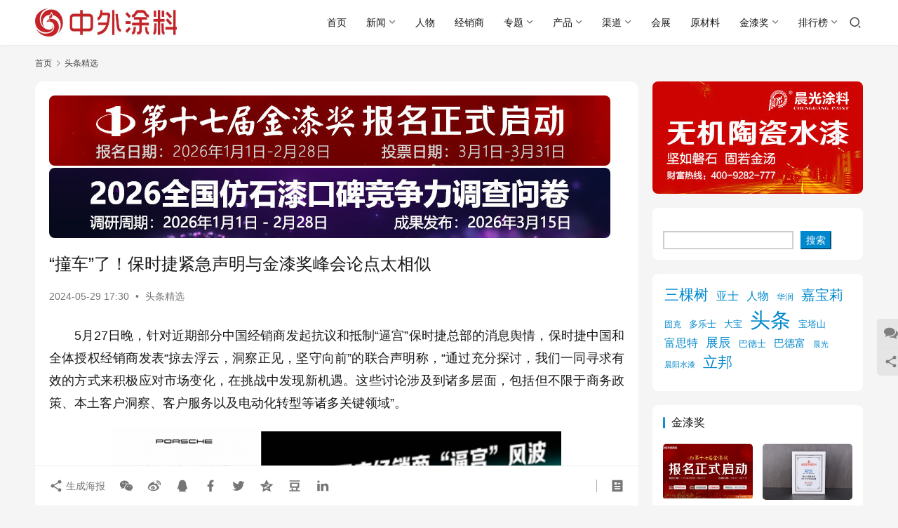

--- FILE ---
content_type: text/html; charset=UTF-8
request_url: https://www.27580.cn/important/123216.html
body_size: 18039
content:
<!DOCTYPE html>
<html lang="zh-Hans">
<head>
    <meta charset="UTF-8">
    <meta http-equiv="X-UA-Compatible" content="IE=edge,chrome=1">
    <meta name="renderer" content="webkit">
    <meta name="viewport" content="width=device-width,initial-scale=1,maximum-scale=5">
    <title>“撞车”了！保时捷紧急声明与金漆奖峰会论点太相似 | 中外涂料网</title>
    <meta name="keywords" content="头条">
<meta name="description" content="5月27日晚，针对近期部分中国经销商发起抗议和抵制“逼宫”保时捷总部的消息舆情，保时捷中国和全体授权经销商发表“掠去浮云，洞察正见，坚守向前”的联合声明称，“通过充分探讨，我们一同寻求有效的方式来积极应对市场变化，在挑战中发现新机遇。这些讨论涉及到诸多层面，包括但不限于商务政策、本土客户洞察、客户服务以及电动化转型等诸…">
<meta property="og:type" content="article">
<meta property="og:url" content="https://www.27580.cn/important/123216.html">
<meta property="og:site_name" content="中外涂料网">
<meta property="og:title" content="“撞车”了！保时捷紧急声明与金漆奖峰会论点太相似">
<meta property="og:image" content="https://www.27580.cn/wp-content/uploads/2024/05/2024052906460429.jpg">
<meta property="og:description" content="5月27日晚，针对近期部分中国经销商发起抗议和抵制“逼宫”保时捷总部的消息舆情，保时捷中国和全体授权经销商发表“掠去浮云，洞察正见，坚守向前”的联合声明称，“通过充分探讨，我们一同寻求有效的方式来积极应对市场变化，在挑战中发现新机遇。这些讨论涉及到诸多层面，包括但不限于商务政策、本土客户洞察、客户服务以及电动化转型等诸…">
<link rel="canonical" href="https://www.27580.cn/important/123216.html">
<meta name="applicable-device" content="pc,mobile">
<meta http-equiv="Cache-Control" content="no-transform">
<link rel="shortcut icon" href="https://www.27580.cn/wp-content/uploads/2021/01/favicon.png">
<style id='wp-img-auto-sizes-contain-inline-css' type='text/css'>
img:is([sizes=auto i],[sizes^="auto," i]){contain-intrinsic-size:3000px 1500px}
/*# sourceURL=wp-img-auto-sizes-contain-inline-css */
</style>
<link rel='stylesheet' id='stylesheet-css' href='//www.27580.cn/wp-content/uploads/wpcom/style.6.21.5.1768378223.css?ver=6.21.5' type='text/css' media='all' />
<link rel='stylesheet' id='material-icons-css' href='https://www.27580.cn/wp-content/themes/justnews/themer/assets/css/material-icons.css?ver=6.21.5' type='text/css' media='all' />
<link rel='stylesheet' id='font-awesome-css' href='https://www.27580.cn/wp-content/themes/justnews/themer/assets/css/font-awesome.css?ver=6.21.5' type='text/css' media='all' />
<style id='wp-block-library-inline-css' type='text/css'>
:root{--wp-block-synced-color:#7a00df;--wp-block-synced-color--rgb:122,0,223;--wp-bound-block-color:var(--wp-block-synced-color);--wp-editor-canvas-background:#ddd;--wp-admin-theme-color:#007cba;--wp-admin-theme-color--rgb:0,124,186;--wp-admin-theme-color-darker-10:#006ba1;--wp-admin-theme-color-darker-10--rgb:0,107,160.5;--wp-admin-theme-color-darker-20:#005a87;--wp-admin-theme-color-darker-20--rgb:0,90,135;--wp-admin-border-width-focus:2px}@media (min-resolution:192dpi){:root{--wp-admin-border-width-focus:1.5px}}.wp-element-button{cursor:pointer}:root .has-very-light-gray-background-color{background-color:#eee}:root .has-very-dark-gray-background-color{background-color:#313131}:root .has-very-light-gray-color{color:#eee}:root .has-very-dark-gray-color{color:#313131}:root .has-vivid-green-cyan-to-vivid-cyan-blue-gradient-background{background:linear-gradient(135deg,#00d084,#0693e3)}:root .has-purple-crush-gradient-background{background:linear-gradient(135deg,#34e2e4,#4721fb 50%,#ab1dfe)}:root .has-hazy-dawn-gradient-background{background:linear-gradient(135deg,#faaca8,#dad0ec)}:root .has-subdued-olive-gradient-background{background:linear-gradient(135deg,#fafae1,#67a671)}:root .has-atomic-cream-gradient-background{background:linear-gradient(135deg,#fdd79a,#004a59)}:root .has-nightshade-gradient-background{background:linear-gradient(135deg,#330968,#31cdcf)}:root .has-midnight-gradient-background{background:linear-gradient(135deg,#020381,#2874fc)}:root{--wp--preset--font-size--normal:16px;--wp--preset--font-size--huge:42px}.has-regular-font-size{font-size:1em}.has-larger-font-size{font-size:2.625em}.has-normal-font-size{font-size:var(--wp--preset--font-size--normal)}.has-huge-font-size{font-size:var(--wp--preset--font-size--huge)}:root .has-text-align-center{text-align:center}:root .has-text-align-left{text-align:left}:root .has-text-align-right{text-align:right}.has-fit-text{white-space:nowrap!important}#end-resizable-editor-section{display:none}.aligncenter{clear:both}.items-justified-left{justify-content:flex-start}.items-justified-center{justify-content:center}.items-justified-right{justify-content:flex-end}.items-justified-space-between{justify-content:space-between}.screen-reader-text{word-wrap:normal!important;border:0;clip-path:inset(50%);height:1px;margin:-1px;overflow:hidden;padding:0;position:absolute;width:1px}.screen-reader-text:focus{background-color:#ddd;clip-path:none;color:#444;display:block;font-size:1em;height:auto;left:5px;line-height:normal;padding:15px 23px 14px;text-decoration:none;top:5px;width:auto;z-index:100000}html :where(.has-border-color){border-style:solid}html :where([style*=border-top-color]){border-top-style:solid}html :where([style*=border-right-color]){border-right-style:solid}html :where([style*=border-bottom-color]){border-bottom-style:solid}html :where([style*=border-left-color]){border-left-style:solid}html :where([style*=border-width]){border-style:solid}html :where([style*=border-top-width]){border-top-style:solid}html :where([style*=border-right-width]){border-right-style:solid}html :where([style*=border-bottom-width]){border-bottom-style:solid}html :where([style*=border-left-width]){border-left-style:solid}html :where(img[class*=wp-image-]){height:auto;max-width:100%}:where(figure){margin:0 0 1em}html :where(.is-position-sticky){--wp-admin--admin-bar--position-offset:var(--wp-admin--admin-bar--height,0px)}@media screen and (max-width:600px){html :where(.is-position-sticky){--wp-admin--admin-bar--position-offset:0px}}

/*# sourceURL=wp-block-library-inline-css */
</style><style id='wp-block-paragraph-inline-css' type='text/css'>
.is-small-text{font-size:.875em}.is-regular-text{font-size:1em}.is-large-text{font-size:2.25em}.is-larger-text{font-size:3em}.has-drop-cap:not(:focus):first-letter{float:left;font-size:8.4em;font-style:normal;font-weight:100;line-height:.68;margin:.05em .1em 0 0;text-transform:uppercase}body.rtl .has-drop-cap:not(:focus):first-letter{float:none;margin-left:.1em}p.has-drop-cap.has-background{overflow:hidden}:root :where(p.has-background){padding:1.25em 2.375em}:where(p.has-text-color:not(.has-link-color)) a{color:inherit}p.has-text-align-left[style*="writing-mode:vertical-lr"],p.has-text-align-right[style*="writing-mode:vertical-rl"]{rotate:180deg}
/*# sourceURL=https://www.27580.cn/wp-content/plugins/gutenberg/build/styles/block-library/paragraph/style.css */
</style>
<style id='wp-block-search-inline-css' type='text/css'>
.wp-block-search__button{margin-left:10px;word-break:normal}.wp-block-search__button.has-icon{line-height:0}.wp-block-search__button svg{fill:currentColor;height:1.25em;min-height:24px;min-width:24px;vertical-align:text-bottom;width:1.25em}:where(.wp-block-search__button){border:1px solid #ccc;padding:6px 10px}.wp-block-search__inside-wrapper{display:flex;flex:auto;flex-wrap:nowrap;max-width:100%}.wp-block-search__label{width:100%}.wp-block-search.wp-block-search__button-only .wp-block-search__button{box-sizing:border-box;display:flex;flex-shrink:0;justify-content:center;margin-left:0;max-width:100%}.wp-block-search.wp-block-search__button-only .wp-block-search__inside-wrapper{min-width:0!important;transition-property:width}.wp-block-search.wp-block-search__button-only .wp-block-search__input{flex-basis:100%;transition-duration:.3s}.wp-block-search.wp-block-search__button-only.wp-block-search__searchfield-hidden,.wp-block-search.wp-block-search__button-only.wp-block-search__searchfield-hidden .wp-block-search__inside-wrapper{overflow:hidden}.wp-block-search.wp-block-search__button-only.wp-block-search__searchfield-hidden .wp-block-search__input{border-left-width:0!important;border-right-width:0!important;flex-basis:0;flex-grow:0;margin:0;min-width:0!important;padding-left:0!important;padding-right:0!important;width:0!important}:where(.wp-block-search__input){appearance:none;border:1px solid #949494;flex-grow:1;font-family:inherit;font-size:inherit;font-style:inherit;font-weight:inherit;letter-spacing:inherit;line-height:inherit;margin-left:0;margin-right:0;min-width:3rem;padding:8px;text-decoration:unset!important;text-transform:inherit}:where(.wp-block-search__button-inside .wp-block-search__inside-wrapper){background-color:#fff;border:1px solid #949494;box-sizing:border-box;padding:4px}:where(.wp-block-search__button-inside .wp-block-search__inside-wrapper) .wp-block-search__input{border:none;border-radius:0;padding:0 4px}:where(.wp-block-search__button-inside .wp-block-search__inside-wrapper) .wp-block-search__input:focus{outline:none}:where(.wp-block-search__button-inside .wp-block-search__inside-wrapper) :where(.wp-block-search__button){padding:4px 8px}.wp-block-search.aligncenter .wp-block-search__inside-wrapper{margin:auto}.wp-block[data-align=right] .wp-block-search.wp-block-search__button-only .wp-block-search__inside-wrapper{float:right}
/*# sourceURL=https://www.27580.cn/wp-content/plugins/gutenberg/build/styles/block-library/search/style.css */
</style>
<style id='wp-block-tag-cloud-inline-css' type='text/css'>
.wp-block-tag-cloud{box-sizing:border-box}.wp-block-tag-cloud.aligncenter{justify-content:center;text-align:center}.wp-block-tag-cloud a{display:inline-block;margin-right:5px}.wp-block-tag-cloud span{display:inline-block;margin-left:5px;text-decoration:none}:root :where(.wp-block-tag-cloud.is-style-outline){display:flex;flex-wrap:wrap;gap:1ch}:root :where(.wp-block-tag-cloud.is-style-outline a){border:1px solid;font-size:unset!important;margin-right:0;padding:1ch 2ch;text-decoration:none!important}
/*# sourceURL=https://www.27580.cn/wp-content/plugins/gutenberg/build/styles/block-library/tag-cloud/style.css */
</style>
<style id='global-styles-inline-css' type='text/css'>
:root{--wp--preset--aspect-ratio--square: 1;--wp--preset--aspect-ratio--4-3: 4/3;--wp--preset--aspect-ratio--3-4: 3/4;--wp--preset--aspect-ratio--3-2: 3/2;--wp--preset--aspect-ratio--2-3: 2/3;--wp--preset--aspect-ratio--16-9: 16/9;--wp--preset--aspect-ratio--9-16: 9/16;--wp--preset--color--black: #000000;--wp--preset--color--cyan-bluish-gray: #abb8c3;--wp--preset--color--white: #ffffff;--wp--preset--color--pale-pink: #f78da7;--wp--preset--color--vivid-red: #cf2e2e;--wp--preset--color--luminous-vivid-orange: #ff6900;--wp--preset--color--luminous-vivid-amber: #fcb900;--wp--preset--color--light-green-cyan: #7bdcb5;--wp--preset--color--vivid-green-cyan: #00d084;--wp--preset--color--pale-cyan-blue: #8ed1fc;--wp--preset--color--vivid-cyan-blue: #0693e3;--wp--preset--color--vivid-purple: #9b51e0;--wp--preset--gradient--vivid-cyan-blue-to-vivid-purple: linear-gradient(135deg,rgb(6,147,227) 0%,rgb(155,81,224) 100%);--wp--preset--gradient--light-green-cyan-to-vivid-green-cyan: linear-gradient(135deg,rgb(122,220,180) 0%,rgb(0,208,130) 100%);--wp--preset--gradient--luminous-vivid-amber-to-luminous-vivid-orange: linear-gradient(135deg,rgb(252,185,0) 0%,rgb(255,105,0) 100%);--wp--preset--gradient--luminous-vivid-orange-to-vivid-red: linear-gradient(135deg,rgb(255,105,0) 0%,rgb(207,46,46) 100%);--wp--preset--gradient--very-light-gray-to-cyan-bluish-gray: linear-gradient(135deg,rgb(238,238,238) 0%,rgb(169,184,195) 100%);--wp--preset--gradient--cool-to-warm-spectrum: linear-gradient(135deg,rgb(74,234,220) 0%,rgb(151,120,209) 20%,rgb(207,42,186) 40%,rgb(238,44,130) 60%,rgb(251,105,98) 80%,rgb(254,248,76) 100%);--wp--preset--gradient--blush-light-purple: linear-gradient(135deg,rgb(255,206,236) 0%,rgb(152,150,240) 100%);--wp--preset--gradient--blush-bordeaux: linear-gradient(135deg,rgb(254,205,165) 0%,rgb(254,45,45) 50%,rgb(107,0,62) 100%);--wp--preset--gradient--luminous-dusk: linear-gradient(135deg,rgb(255,203,112) 0%,rgb(199,81,192) 50%,rgb(65,88,208) 100%);--wp--preset--gradient--pale-ocean: linear-gradient(135deg,rgb(255,245,203) 0%,rgb(182,227,212) 50%,rgb(51,167,181) 100%);--wp--preset--gradient--electric-grass: linear-gradient(135deg,rgb(202,248,128) 0%,rgb(113,206,126) 100%);--wp--preset--gradient--midnight: linear-gradient(135deg,rgb(2,3,129) 0%,rgb(40,116,252) 100%);--wp--preset--font-size--small: 13px;--wp--preset--font-size--medium: 20px;--wp--preset--font-size--large: 36px;--wp--preset--font-size--x-large: 42px;--wp--preset--spacing--20: 0.44rem;--wp--preset--spacing--30: 0.67rem;--wp--preset--spacing--40: 1rem;--wp--preset--spacing--50: 1.5rem;--wp--preset--spacing--60: 2.25rem;--wp--preset--spacing--70: 3.38rem;--wp--preset--spacing--80: 5.06rem;--wp--preset--shadow--natural: 6px 6px 9px rgba(0, 0, 0, 0.2);--wp--preset--shadow--deep: 12px 12px 50px rgba(0, 0, 0, 0.4);--wp--preset--shadow--sharp: 6px 6px 0px rgba(0, 0, 0, 0.2);--wp--preset--shadow--outlined: 6px 6px 0px -3px rgb(255, 255, 255), 6px 6px rgb(0, 0, 0);--wp--preset--shadow--crisp: 6px 6px 0px rgb(0, 0, 0);}:where(.is-layout-flex){gap: 0.5em;}:where(.is-layout-grid){gap: 0.5em;}body .is-layout-flex{display: flex;}.is-layout-flex{flex-wrap: wrap;align-items: center;}.is-layout-flex > :is(*, div){margin: 0;}body .is-layout-grid{display: grid;}.is-layout-grid > :is(*, div){margin: 0;}:where(.wp-block-columns.is-layout-flex){gap: 2em;}:where(.wp-block-columns.is-layout-grid){gap: 2em;}:where(.wp-block-post-template.is-layout-flex){gap: 1.25em;}:where(.wp-block-post-template.is-layout-grid){gap: 1.25em;}.has-black-color{color: var(--wp--preset--color--black) !important;}.has-cyan-bluish-gray-color{color: var(--wp--preset--color--cyan-bluish-gray) !important;}.has-white-color{color: var(--wp--preset--color--white) !important;}.has-pale-pink-color{color: var(--wp--preset--color--pale-pink) !important;}.has-vivid-red-color{color: var(--wp--preset--color--vivid-red) !important;}.has-luminous-vivid-orange-color{color: var(--wp--preset--color--luminous-vivid-orange) !important;}.has-luminous-vivid-amber-color{color: var(--wp--preset--color--luminous-vivid-amber) !important;}.has-light-green-cyan-color{color: var(--wp--preset--color--light-green-cyan) !important;}.has-vivid-green-cyan-color{color: var(--wp--preset--color--vivid-green-cyan) !important;}.has-pale-cyan-blue-color{color: var(--wp--preset--color--pale-cyan-blue) !important;}.has-vivid-cyan-blue-color{color: var(--wp--preset--color--vivid-cyan-blue) !important;}.has-vivid-purple-color{color: var(--wp--preset--color--vivid-purple) !important;}.has-black-background-color{background-color: var(--wp--preset--color--black) !important;}.has-cyan-bluish-gray-background-color{background-color: var(--wp--preset--color--cyan-bluish-gray) !important;}.has-white-background-color{background-color: var(--wp--preset--color--white) !important;}.has-pale-pink-background-color{background-color: var(--wp--preset--color--pale-pink) !important;}.has-vivid-red-background-color{background-color: var(--wp--preset--color--vivid-red) !important;}.has-luminous-vivid-orange-background-color{background-color: var(--wp--preset--color--luminous-vivid-orange) !important;}.has-luminous-vivid-amber-background-color{background-color: var(--wp--preset--color--luminous-vivid-amber) !important;}.has-light-green-cyan-background-color{background-color: var(--wp--preset--color--light-green-cyan) !important;}.has-vivid-green-cyan-background-color{background-color: var(--wp--preset--color--vivid-green-cyan) !important;}.has-pale-cyan-blue-background-color{background-color: var(--wp--preset--color--pale-cyan-blue) !important;}.has-vivid-cyan-blue-background-color{background-color: var(--wp--preset--color--vivid-cyan-blue) !important;}.has-vivid-purple-background-color{background-color: var(--wp--preset--color--vivid-purple) !important;}.has-black-border-color{border-color: var(--wp--preset--color--black) !important;}.has-cyan-bluish-gray-border-color{border-color: var(--wp--preset--color--cyan-bluish-gray) !important;}.has-white-border-color{border-color: var(--wp--preset--color--white) !important;}.has-pale-pink-border-color{border-color: var(--wp--preset--color--pale-pink) !important;}.has-vivid-red-border-color{border-color: var(--wp--preset--color--vivid-red) !important;}.has-luminous-vivid-orange-border-color{border-color: var(--wp--preset--color--luminous-vivid-orange) !important;}.has-luminous-vivid-amber-border-color{border-color: var(--wp--preset--color--luminous-vivid-amber) !important;}.has-light-green-cyan-border-color{border-color: var(--wp--preset--color--light-green-cyan) !important;}.has-vivid-green-cyan-border-color{border-color: var(--wp--preset--color--vivid-green-cyan) !important;}.has-pale-cyan-blue-border-color{border-color: var(--wp--preset--color--pale-cyan-blue) !important;}.has-vivid-cyan-blue-border-color{border-color: var(--wp--preset--color--vivid-cyan-blue) !important;}.has-vivid-purple-border-color{border-color: var(--wp--preset--color--vivid-purple) !important;}.has-vivid-cyan-blue-to-vivid-purple-gradient-background{background: var(--wp--preset--gradient--vivid-cyan-blue-to-vivid-purple) !important;}.has-light-green-cyan-to-vivid-green-cyan-gradient-background{background: var(--wp--preset--gradient--light-green-cyan-to-vivid-green-cyan) !important;}.has-luminous-vivid-amber-to-luminous-vivid-orange-gradient-background{background: var(--wp--preset--gradient--luminous-vivid-amber-to-luminous-vivid-orange) !important;}.has-luminous-vivid-orange-to-vivid-red-gradient-background{background: var(--wp--preset--gradient--luminous-vivid-orange-to-vivid-red) !important;}.has-very-light-gray-to-cyan-bluish-gray-gradient-background{background: var(--wp--preset--gradient--very-light-gray-to-cyan-bluish-gray) !important;}.has-cool-to-warm-spectrum-gradient-background{background: var(--wp--preset--gradient--cool-to-warm-spectrum) !important;}.has-blush-light-purple-gradient-background{background: var(--wp--preset--gradient--blush-light-purple) !important;}.has-blush-bordeaux-gradient-background{background: var(--wp--preset--gradient--blush-bordeaux) !important;}.has-luminous-dusk-gradient-background{background: var(--wp--preset--gradient--luminous-dusk) !important;}.has-pale-ocean-gradient-background{background: var(--wp--preset--gradient--pale-ocean) !important;}.has-electric-grass-gradient-background{background: var(--wp--preset--gradient--electric-grass) !important;}.has-midnight-gradient-background{background: var(--wp--preset--gradient--midnight) !important;}.has-small-font-size{font-size: var(--wp--preset--font-size--small) !important;}.has-medium-font-size{font-size: var(--wp--preset--font-size--medium) !important;}.has-large-font-size{font-size: var(--wp--preset--font-size--large) !important;}.has-x-large-font-size{font-size: var(--wp--preset--font-size--x-large) !important;}
/*# sourceURL=global-styles-inline-css */
</style>

<style id='classic-theme-styles-inline-css' type='text/css'>
.wp-block-button__link{background-color:#32373c;border-radius:9999px;box-shadow:none;color:#fff;font-size:1.125em;padding:calc(.667em + 2px) calc(1.333em + 2px);text-decoration:none}.wp-block-file__button{background:#32373c;color:#fff}.wp-block-accordion-heading{margin:0}.wp-block-accordion-heading__toggle{background-color:inherit!important;color:inherit!important}.wp-block-accordion-heading__toggle:not(:focus-visible){outline:none}.wp-block-accordion-heading__toggle:focus,.wp-block-accordion-heading__toggle:hover{background-color:inherit!important;border:none;box-shadow:none;color:inherit;padding:var(--wp--preset--spacing--20,1em) 0;text-decoration:none}.wp-block-accordion-heading__toggle:focus-visible{outline:auto;outline-offset:0}
/*# sourceURL=https://www.27580.cn/wp-content/plugins/gutenberg/build/styles/block-library/classic.css */
</style>
<script type="text/javascript" src="https://www.27580.cn/wp-includes/js/jquery/jquery.min.js?ver=3.7.1" id="jquery-core-js"></script>
<link rel="icon" href="https://www.27580.cn/wp-content/uploads/2021/01/favicon.png" sizes="32x32" />
<link rel="icon" href="https://www.27580.cn/wp-content/uploads/2021/01/favicon.png" sizes="192x192" />
<link rel="apple-touch-icon" href="https://www.27580.cn/wp-content/uploads/2021/01/favicon.png" />
<meta name="msapplication-TileImage" content="https://www.27580.cn/wp-content/uploads/2021/01/favicon.png" />
    <!--[if lte IE 11]><script src="https://www.27580.cn/wp-content/themes/justnews/js/update.js"></script><![endif]-->
</head>
<body class="wp-singular post-template-default single single-post postid-123216 single-format-standard wp-theme-justnews lang-cn el-boxed header-fixed">
<header class="header">
    <div class="container">
        <div class="navbar-header">
            <button type="button" class="navbar-toggle collapsed" data-toggle="collapse" data-target=".navbar-collapse" aria-label="menu">
                <span class="icon-bar icon-bar-1"></span>
                <span class="icon-bar icon-bar-2"></span>
                <span class="icon-bar icon-bar-3"></span>
            </button>
                        <div class="logo">
                <a href="https://www.27580.cn/" rel="home">
                    <img src="https://www.27580.cn/wp-content/uploads/2022/10/2022101703460966.jpg" alt="中外涂料网">
                </a>
            </div>
        </div>
        <div class="collapse navbar-collapse navbar-right mobile-style-0">
            <nav class="primary-menu"><ul id="menu-%e4%b8%ad%e5%a4%96%e6%b6%82%e6%96%99" class="nav navbar-nav wpcom-adv-menu"><li class="menu-item"><a href="https://www.27580.cn/">首页</a></li>
<li class="menu-item dropdown"><a href="https://www.27580.cn/news" class="dropdown-toggle">新闻</a>
<ul class="dropdown-menu menu-item-wrap">
	<li class="menu-item current-post-ancestor current-post-parent active"><a href="https://www.27580.cn/important">头条精选</a></li>
</ul>
</li>
<li class="menu-item"><a href="https://www.27580.cn/leader">人物</a></li>
<li class="menu-item"><a href="https://www.27580.cn/channel/distributor">经销商</a></li>
<li class="menu-item dropdown"><a href="https://www.27580.cn/topic" class="dropdown-toggle">专题</a>
<ul class="dropdown-menu menu-item-wrap menu-item-col-2">
	<li class="menu-item"><a href="https://www.27580.cn/topic/splanning">特别策划</a></li>
	<li class="menu-item"><a href="https://www.27580.cn/topic/etopics">企业专题</a></li>
</ul>
</li>
<li class="menu-item dropdown"><a href="https://www.27580.cn/product" class="dropdown-toggle">产品</a>
<ul class="dropdown-menu menu-item-wrap menu-item-col-5">
	<li class="menu-item"><a href="https://www.27580.cn/product/interiorwall">内墙涂料</a></li>
	<li class="menu-item"><a href="https://www.27580.cn/product/exteriorwall">外墙涂料</a></li>
	<li class="menu-item"><a href="https://www.27580.cn/product/woodenware">木器涂料</a></li>
	<li class="menu-item"><a href="https://www.27580.cn/product/floor">地坪涂料</a></li>
	<li class="menu-item"><a href="https://www.27580.cn/product/waterproof">防水涂料</a></li>
	<li class="menu-item"><a href="https://www.27580.cn/product/3c">3C涂料</a></li>
	<li class="menu-item"><a href="https://www.27580.cn/product/bridge">桥梁涂料</a></li>
	<li class="menu-item"><a href="https://www.27580.cn/product/storagetank">储罐涂料</a></li>
	<li class="menu-item"><a href="https://www.27580.cn/product/nuclear">核电涂料</a></li>
	<li class="menu-item"><a href="https://www.27580.cn/product/equipment">家电涂料</a></li>
	<li class="menu-item"><a href="https://www.27580.cn/product/car">汽车涂料</a></li>
	<li class="menu-item"><a href="https://www.27580.cn/product/conduit">管道涂料</a></li>
	<li class="menu-item"><a href="https://www.27580.cn/product/ship">船舶涂料</a></li>
	<li class="menu-item"><a href="https://www.27580.cn/product/steel">钢结构涂料</a></li>
	<li class="menu-item"><a href="https://www.27580.cn/product/diatommud">硅藻泥</a></li>
</ul>
</li>
<li class="menu-item dropdown"><a href="https://www.27580.cn/channel" class="dropdown-toggle">渠道</a>
<ul class="dropdown-menu menu-item-wrap menu-item-col-3">
	<li class="menu-item"><a href="https://www.27580.cn/channel/decorate">装饰</a></li>
	<li class="menu-item"><a href="https://www.27580.cn/channel/hfurnishing">家居</a></li>
	<li class="menu-item"><a href="https://www.27580.cn/channel/realestate">房产</a></li>
</ul>
</li>
<li class="menu-item"><a href="https://www.27580.cn/exhibition">会展</a></li>
<li class="menu-item"><a href="https://www.27580.cn/rawmaterial">原材料</a></li>
<li class="menu-item dropdown"><a href="https://www.27580.cn/goldlacquer" class="dropdown-toggle">金漆奖</a>
<ul class="dropdown-menu menu-item-wrap menu-item-col-5">
	<li class="menu-item"><a href="https://www.27580.cn/1601-2">第十六届金漆奖</a></li>
	<li class="menu-item"><a href="https://www.27580.cn/g1501">第十五届金漆奖</a></li>
	<li class="menu-item"><a href="https://www.27580.cn/g14001">第十四届金漆奖</a></li>
	<li class="menu-item"><a href="https://www.27580.cn/g13001-html">第十三届金漆奖</a></li>
	<li class="menu-item"><a href="https://www.27580.cn/g12">第十二届金漆奖</a></li>
</ul>
</li>
<li class="menu-item dropdown"><a href="https://www.27580.cn/topic/ranking" class="dropdown-toggle">排行榜</a>
<ul class="dropdown-menu menu-item-wrap menu-item-col-5">
	<li class="menu-item"><a href="https://www.27580.cn/important/171932.html">2025中国市场100强涂料企业排行榜</a></li>
	<li class="menu-item"><a href="https://www.27580.cn/important/160504.html">2025年世界十大涂料企业排行榜</a></li>
	<li class="menu-item"><a href="https://www.27580.cn/important/146737.html">2025中国仿石漆品牌口碑排行榜</a></li>
	<li class="menu-item"><a href="https://www.27580.cn/important/135860.html">2024中国市场100强涂料企业排行榜</a></li>
	<li class="menu-item"><a href="https://www.27580.cn/important/131089.html">2024年世界十大涂料企业</a></li>
	<li class="menu-item"><a href="https://www.27580.cn/important/123111.html">2024中国涂料经销商500强</a></li>
	<li class="menu-item"><a href="https://www.27580.cn/important/107579.html">2023中国市场100强涂料企业排行榜</a></li>
	<li class="menu-item"><a href="https://www.27580.cn/important/105075.html">2023全球顶级涂料企业排行榜</a></li>
	<li class="menu-item"><a href="https://www.27580.cn/important/100262.html">2023年世界十大涂料企业排行榜</a></li>
	<li class="menu-item"><a href="https://www.27580.cn/important/87333.html">2022中国市场涂料100强</a></li>
	<li class="menu-item"><a href="https://www.27580.cn/important/79253.html">2022年世界十大涂料企业排行榜</a></li>
	<li class="menu-item"><a href="https://www.27580.cn/news/important/54288.html">2021中国100强涂料企业排行榜</a></li>
	<li class="menu-item"><a href="https://www.27580.cn/news/important/47360.html">2021世界十大涂料企业排行榜</a></li>
	<li class="menu-item"><a href="https://www.27580.cn/news/important/49173.html">2021年中国涂料上市公司排行榜</a></li>
</ul>
</li>
</ul></nav>            <div class="navbar-action">
                <div class="navbar-search-icon j-navbar-search"><i class="wpcom-icon wi"><svg aria-hidden="true"><use xlink:href="#wi-search"></use></svg></i></div><form class="navbar-search" action="https://www.27580.cn/" method="get" role="search"><div class="navbar-search-inner"><i class="wpcom-icon wi navbar-search-close"><svg aria-hidden="true"><use xlink:href="#wi-close"></use></svg></i><input type="text" name="s" class="navbar-search-input" autocomplete="off" maxlength="100" placeholder="输入关键词搜索..." value=""><button class="navbar-search-btn" type="submit" aria-label="搜索"><i class="wpcom-icon wi"><svg aria-hidden="true"><use xlink:href="#wi-search"></use></svg></i></button></div></form>            </div>
        </div>
    </div><!-- /.container -->
</header>

<div id="wrap">    <div class="wrap container">
        <ol class="breadcrumb" vocab="https://schema.org/" typeof="BreadcrumbList"><li class="home" property="itemListElement" typeof="ListItem"><a href="https://www.27580.cn" property="item" typeof="WebPage"><span property="name" class="hide">中外涂料网</span>首页</a><meta property="position" content="1"></li><li property="itemListElement" typeof="ListItem"><i class="wpcom-icon wi"><svg aria-hidden="true"><use xlink:href="#wi-arrow-right-3"></use></svg></i><a href="https://www.27580.cn/important" property="item" typeof="WebPage"><span property="name">头条精选</span></a><meta property="position" content="2"></li></ol>        <main class="main">
                            <article id="post-123216" class="post-123216 post type-post status-publish format-standard has-post-thumbnail hentry category-important tag-tt entry">
                    <div class="entry-main">
                                                <div class="wpcom_myimg_wrap __single_0"><a target="_blank" href="https://www.27580.cn/17-3"><img border="0" src="/ad/wdn01065.jpg" alt="金漆奖"></a>
<div style="height: 3px;"></div>
<a target="_blank" href="https://www.27580.cn/fs03"><img border="0" src="/ad/wdn02065.jpg" alt="金漆奖"></a></div>                        <div class="entry-head">
                            <h1 class="entry-title">“撞车”了！保时捷紧急声明与金漆奖峰会论点太相似</h1>
                            <div class="entry-info">
                                                                <time class="entry-date published" datetime="2024-05-29T17:30:27+08:00" pubdate>
                                    2024-05-29 17:30                                </time>
                                <span class="dot">•</span>
                                <a href="https://www.27580.cn/important" rel="category tag">头条精选</a>                                                            </div>
                        </div>
                        
                                                <div class="entry-content text-indent text-justify">
                            <p>5月27日晚，针对近期部分中国经销商发起抗议和抵制“逼宫”保时捷总部的消息舆情，保时捷中国和全体授权经销商发表“掠去浮云，洞察正见，坚守向前”的联合声明称，“通过充分探讨，我们一同寻求有效的方式来积极应对市场变化，在挑战中发现新机遇。这些讨论涉及到诸多层面，包括但不限于商务政策、本土客户洞察、客户服务以及电动化转型等诸多关键领域”。</p>
<p style="text-align: center;"><noscript><img fetchpriority="high" decoding="async" class="alignnone size-full wp-image-123217" src="https://www.27580.cn/wp-content/uploads/2024/05/2024052906460429.jpg" alt="“撞车”了！保时捷紧急声明与金漆奖峰会论点太相似" width="640" height="489" /></noscript><img fetchpriority="high" decoding="async" class="alignnone size-full wp-image-123217 j-lazy" src="https://www.27580.cn/wp-content/uploads/2021/05/111.gif" data-original="https://www.27580.cn/wp-content/uploads/2024/05/2024052906460429.jpg" alt="“撞车”了！保时捷紧急声明与金漆奖峰会论点太相似" width="640" height="489" /></p>
<p>巧合的是，第十五届<span class="wpcom_keyword_link"><a href="https://www.27580.cn/goldlacquer" target="_blank" rel="nofollow" title="金漆奖">金漆奖</a></span>颁奖典礼暨2024中国涂料企业经销商峰会刚刚圆满结束，27日，参会的嘉宾正陆续返程。不仅时间上“撞车”，中外涂料网还注意到，这份声明的主要内容，竟然与金漆奖峰会涂料大商们所聚焦、所传递、所关注的话题和内容，竟然也十分惊人地相似。</p>
<p style="text-align: center;"><noscript><img decoding="async" class="alignnone size-full wp-image-123218" src="https://www.27580.cn/wp-content/uploads/2024/05/2024052906473261.jpg" alt="“撞车”了！保时捷紧急声明与金漆奖峰会论点太相似" width="640" height="427" /></noscript><img decoding="async" class="alignnone size-full wp-image-123218 j-lazy" src="https://www.27580.cn/wp-content/uploads/2021/05/111.gif" data-original="https://www.27580.cn/wp-content/uploads/2024/05/2024052906473261.jpg" alt="“撞车”了！保时捷紧急声明与金漆奖峰会论点太相似" width="640" height="427" /></p>
<p>保时捷中国紧急声明“撞车”了金漆奖峰会哪些嘉宾论点？</p>
<p>&nbsp;</p>
<p style="text-align: center;"><span style="font-size: 18px;"><strong>1</strong></span></p>
<p>保时捷中国称：当前汽车行业正在经历着前所未有的重大变革，保时捷中国与经销商共同面临着若干复杂的问题，机遇与挑战并存。近期外界对我们的合作关系和未来发展表达了关切，我们表示理解并感谢大家的关心。</p>
<p>与汽车一样，涂料同样面临着行业变革和转型挑战。而由头部涂料专业媒体中外涂料网主办的金漆奖，今年对市场一线涂料经销商空前关注。</p>
<p style="text-align: center;"><noscript><img decoding="async" class="size-full wp-image-123219 aligncenter" src="https://www.27580.cn/wp-content/uploads/2024/05/2024052906482238.jpg" alt="“撞车”了！保时捷紧急声明与金漆奖峰会论点太相似" width="640" height="359" /></noscript><img decoding="async" class="size-full wp-image-123219 aligncenter j-lazy" src="https://www.27580.cn/wp-content/uploads/2021/05/111.gif" data-original="https://www.27580.cn/wp-content/uploads/2024/05/2024052906482238.jpg" alt="“撞车”了！保时捷紧急声明与金漆奖峰会论点太相似" width="640" height="359" />第十五届金漆奖杰出涂料经销商共有70位上榜，历届最多。</p>
<p>每年都会同期举行中国涂料企业经销商峰会，邀请专家大咖和涂料大商把脉趋势，分享观点，畅聊经验。第十五届金漆奖也不例外。但与往届不同的是，无论是涂料大商的峰会致辞，主题演讲分享，2023涂料经销商生存状况调查报告发布，以及在此基础上推出的2024中国涂料经销商500强榜单，再到获得第十五届金漆奖杰出涂料经销商名单首创新高，达到70家，中外涂料网敏锐洞察到了涂料市场经销商的变化与革新，积极为涂料经销商想办法，找出路，寻对策，主动发声。</p>
<p>保时捷声明论点与金漆奖峰会涂料大商的观点“撞车”，这表明涂料经销商与汽车经销商面临着几乎相同的问题。</p>
<p style="text-align: center;"><noscript><img decoding="async" class="alignnone size-full wp-image-123220" src="https://www.27580.cn/wp-content/uploads/2024/05/2024052906494533.jpg" alt="“撞车”了！保时捷紧急声明与金漆奖峰会论点太相似" width="640" height="375" /></noscript><img decoding="async" class="alignnone size-full wp-image-123220 j-lazy" src="https://www.27580.cn/wp-content/uploads/2021/05/111.gif" data-original="https://www.27580.cn/wp-content/uploads/2024/05/2024052906494533.jpg" alt="“撞车”了！保时捷紧急声明与金漆奖峰会论点太相似" width="640" height="375" /></p>
<p>亿级涂料大商，浙江省巾帼建功标兵、杰出青年企业家、温州市政协委员、温州瑞丰控股集团总裁周赛珍女士峰会致辞表示，虽然这两年企业所面临的困难是特殊环境下的特定问题，但实际上却有较强的普适性。未来在诸多突发事件的冲击下，当前所面临的问题未必不会重演。对此，我们更应该要弄清楚当前的趋势、形势，找出确定性的问题，预判不确定性的未来，提前做好解决问题的准备，提高我们长久性赢战未来的胜率。</p>
<p><span class="wpcom_keyword_link"><a href="https://www.maydos.cn/" target="_blank" rel="nofollow" title="美涂士">美涂士</a></span>重量级经销商、湖南海谊集团董事长邹今友博士在《需求萎缩市场环境下涂料经销商经营策略的选择》主题分享时指出，当前市场最大特点是需求萎缩。客户装修需求减少，装修预算降低，导致增长困难。涂料市场竞争白热化、白刃化，品牌之间的营销针对性很强，以及价格倒挂，大流通产品经销商售价比出厂价要低。</p>
<p>保时捷因销售不佳，选择向经销商压库。对经销商来说有着巨大的资金压力，导致企业与经销商双方矛盾激化。这对涂料行业而言，困难和压力都是相似的，一方面是需求萎缩，增长乏力，一方面又面临厂家压库和较高的任务目标。</p>
<p>那么，行业的机遇和挑战又在哪里呢？</p>
<p>&nbsp;</p>
<p style="text-align: center;"><span style="font-size: 18px;"><strong>02</strong></span></p>
<p>保时捷中国和全体授权经销商始终保持着长期、互信的常态对话机制。在行业变革和转型期，汽车厂商始终要积极倾听经销商来自一线的声音，厂商与经销商只有更加紧密地合作并彼此支持，才能更好因地制宜地满足中国消费者的需求实现可持续的多赢发展。保时捷在声明中称。</p>
<p>当前，跟汽车一样，涂料市场竞争同样激烈。《2023年中国涂料经销商经营状况调查报告》显示，对于当前经济环境，13%的经销商认为，经营环境较好； 32.5%的经销商认为，经营环境一般。 54.5%的经销商认为，经营环境较差及很差。而涂料经销商的销售目标达成情况也不容乐观，只有30.96%的经销商达成或超额全年销售目标，而69.04%的经销商未完成预定目标，普遍显现一定压力。</p>
<p>在周赛珍女士看来，从经销商角度来看，涂料企业要学会利用供应链优势大幅压低成本，在以低价服务消费者的同时还能保证经销商的利益，让整个服务链实现多赢，才是新方向。当然，厂家有厂家的思考，商家有商家的考量，经销商有经销商的打算。不同的品牌运作模式，不同的创新运营思路，打破市场壁垒，规范涂装标准，优化提升服务。支撑品牌发展的要素，就是持续不断的努力和创新精进，更好地推动行业向前发展。</p>
<p style="text-align: center;"><noscript><img decoding="async" class="alignnone size-full wp-image-123221" src="https://www.27580.cn/wp-content/uploads/2024/05/2024052906512258.jpg" alt="“撞车”了！保时捷紧急声明与金漆奖峰会论点太相似" width="640" height="427" /></noscript><img decoding="async" class="alignnone size-full wp-image-123221 j-lazy" src="https://www.27580.cn/wp-content/uploads/2021/05/111.gif" data-original="https://www.27580.cn/wp-content/uploads/2024/05/2024052906512258.jpg" alt="“撞车”了！保时捷紧急声明与金漆奖峰会论点太相似" width="640" height="427" /></p>
<p>邹今友博士以海谊建材为例，结合自己的实操经验和观察，认为保护经销商的利益，是海谊建材在区域做好做大做强的核心根本。他给涂料经销商的生存策略是：君子得其时则驾，不得其时则蓬累而行。活下去最重要。现金流最重要。守正创新：守住核心业务，审慎转型。小众市场深耕：数一数二（艺术漆、仿石漆）。</p>
<p>金漆奖峰会现场一位获奖的涂料经销商说，他能在陕西把涂料生意做好，涂料厂家的支持必不可少。厂商关系至关重要。既要厂家支持，也要经销商自己加油努力，上下一心，多想办法，互相支持扶持，互相赋能，携手奋进才有美好未来。</p>
<p>&nbsp;</p>
<p style="text-align: center;"><span style="font-size: 18px;"><strong>03</strong></span></p>
<p>“通过充分探讨，我们一同寻求有效的方式来积极应对市场变化，在挑战中发现新机遇。这些讨论涉及到诸多层面,包括但不限于商务政策、本土客户洞察、客户服务以及电动化转型等诸多关键领域。”保时捷中国在声明中称。</p>
<p>涂料经销商和汽车经销商在行业变革、满足消费者需求、商务政策和客户服务等方面面临着相似的问题。合理的商务政策对于经销商的运营和发展至关重要，它涉及到产品定价、促销政策、库存管理等方面。经销商们希望厂商能够制定公平、合理的商务政策，以支持他们的业务发展。当前，厂商与经销商紧密合作显得尤为重要。</p>
<p style="text-align: center;"><noscript><img decoding="async" class="alignnone size-full wp-image-123222" src="https://www.27580.cn/wp-content/uploads/2024/05/2024052906533265.jpg" alt="“撞车”了！保时捷紧急声明与金漆奖峰会论点太相似" width="640" height="427" /></noscript><img decoding="async" class="alignnone size-full wp-image-123222 j-lazy" src="https://www.27580.cn/wp-content/uploads/2021/05/111.gif" data-original="https://www.27580.cn/wp-content/uploads/2024/05/2024052906533265.jpg" alt="“撞车”了！保时捷紧急声明与金漆奖峰会论点太相似" width="640" height="427" /></p>
<p>中外涂料网创始人李甫年发布的《2023年中国涂料经销商经营状况调查报告》显示，品牌与经销商当前合作呈现多种模式。联销一体化模式：厂家掌握主动权，让利的同时，对经销商严格控制。协同营销模式：协同建设，资源共享，协同作战，快速开拓市场；伙伴式营销模式：经营平台前移，市场资源前置，形成战略合作伙伴，建立快速反应，迅速决策的市场营销模式；配送式营销模式：渠道通路整合，将经销商变为配送商，提高产品配送速度，提高双方盈利能力。打造区域大客户是涂料品牌商与经销商的合作趋势，从交易型关系向伙伴型关系转变，是涂料经销商不懈努力的终极目标。</p>
<p>不想干的，有1000个理由；想干的，有10000种办法！周赛珍女士说，我们就是想干的那一批人，并为之付出了无数的心血。想要干好，就要多找办法。</p>
<p>今年的金漆奖峰会聚焦高质量发展和新质生产力，对涂料经销商而言，新市场周期，传统的获客渠道、营销模式正在被打破，如何寻找新机会，如何逆势而上，新产品、新理念、新模式、新技术、新渠道，以及新型的厂商关系，都是应对未来发展的新变化。</p>
                                                        <div class="entry-copyright"><p>文章来源：中外涂料网</p>
<p>责任编辑：雷达</p>
<p>特别声明：文章版权归原作者所有。本文转载仅出于传播信息需要，并不意味着代表本平台观点或证实其内容的真实性；文中图片仅供个人学习之用，著作权归图片权利人所有。任何组织和个人从本平台转载使用或用于任何商业用途，须保留本平台注明的“来源”，并自负版权等法律责任；作者如果不希望文章或图片被转载，请与我们接洽，我们会第一时间进行处理。</p></div>                        </div>

                        <div class="entry-tag"><a href="https://www.27580.cn/tag/tt" rel="tag">头条</a></div>
                        <div class="entry-action">
                            
                                                    </div>

                        <div class="entry-bar">
                            <div class="entry-bar-inner">
                                                                <div class="entry-bar-info entry-bar-info2">
                                    <div class="info-item meta">
                                                                                                                                                            </div>
                                    <div class="info-item share">
                                                                                    <a class="meta-item mobile j-mobile-share" href="javascript:;" data-id="123216" data-qrcode="https://www.27580.cn/important/123216.html">
                                                <i class="wpcom-icon wi"><svg aria-hidden="true"><use xlink:href="#wi-share"></use></svg></i> 生成海报                                            </a>
                                                                                    <a class="meta-item wechat" data-share="wechat" target="_blank" rel="nofollow noopener noreferrer" href="#">
                                                <i class="wpcom-icon wi"><svg aria-hidden="true"><use xlink:href="#wi-wechat"></use></svg></i>                                            </a>
                                                                                    <a class="meta-item weibo" data-share="weibo" target="_blank" rel="nofollow noopener noreferrer" href="#">
                                                <i class="wpcom-icon wi"><svg aria-hidden="true"><use xlink:href="#wi-weibo"></use></svg></i>                                            </a>
                                                                                    <a class="meta-item qq" data-share="qq" target="_blank" rel="nofollow noopener noreferrer" href="#">
                                                <i class="wpcom-icon wi"><svg aria-hidden="true"><use xlink:href="#wi-qq"></use></svg></i>                                            </a>
                                                                                    <a class="meta-item facebook" data-share="facebook" target="_blank" rel="nofollow noopener noreferrer" href="#">
                                                <i class="wpcom-icon wi"><svg aria-hidden="true"><use xlink:href="#wi-facebook"></use></svg></i>                                            </a>
                                                                                    <a class="meta-item twitter" data-share="twitter" target="_blank" rel="nofollow noopener noreferrer" href="#">
                                                <i class="wpcom-icon wi"><svg aria-hidden="true"><use xlink:href="#wi-twitter"></use></svg></i>                                            </a>
                                                                                    <a class="meta-item qzone" data-share="qzone" target="_blank" rel="nofollow noopener noreferrer" href="#">
                                                <i class="wpcom-icon wi"><svg aria-hidden="true"><use xlink:href="#wi-qzone"></use></svg></i>                                            </a>
                                                                                    <a class="meta-item douban" data-share="douban" target="_blank" rel="nofollow noopener noreferrer" href="#">
                                                <i class="wpcom-icon wi"><svg aria-hidden="true"><use xlink:href="#wi-douban"></use></svg></i>                                            </a>
                                                                                    <a class="meta-item linkedin" data-share="linkedin" target="_blank" rel="nofollow noopener noreferrer" href="#">
                                                <i class="wpcom-icon wi"><svg aria-hidden="true"><use xlink:href="#wi-linkedin"></use></svg></i>                                            </a>
                                                                            </div>
                                    <div class="info-item act">
                                        <a href="javascript:;" id="j-reading"><i class="wpcom-icon wi"><svg aria-hidden="true"><use xlink:href="#wi-article"></use></svg></i></a>
                                    </div>
                                </div>
                            </div>
                        </div>
                    </div>
                                            <div class="entry-page">
                    <div class="entry-page-prev j-lazy" style="background-image: url('https://www.27580.cn/wp-content/uploads/2021/05/111.gif');" data-original="https://www.27580.cn/wp-content/uploads/2024/05/2024052909271259-480x300.jpg">
                <a href="https://www.27580.cn/news/123256.html" title="蝉联“涂料奥斯卡”金漆奖，固克绿色修缮荣誉再加冕！" rel="prev">
                    <span>蝉联“涂料奥斯卡”金漆奖，固克绿色修缮荣誉再加冕！</span>
                </a>
                <div class="entry-page-info">
                    <span class="pull-left"><i class="wpcom-icon wi"><svg aria-hidden="true"><use xlink:href="#wi-arrow-left-double"></use></svg></i> 上一篇</span>
                    <span class="pull-right">2024-05-29 17:30</span>
                </div>
            </div>
                            <div class="entry-page-next j-lazy" style="background-image: url('https://www.27580.cn/wp-content/uploads/2021/05/111.gif');" data-original="https://www.27580.cn/wp-content/uploads/2024/05/2024052909090522-480x300.jpg">
                <a href="https://www.27580.cn/important/123254.html" title="砸3亿元！涂料龙头年产5万吨涂料项目封顶" rel="next">
                    <span>砸3亿元！涂料龙头年产5万吨涂料项目封顶</span>
                </a>
                <div class="entry-page-info">
                    <span class="pull-right">下一篇 <i class="wpcom-icon wi"><svg aria-hidden="true"><use xlink:href="#wi-arrow-right-double"></use></svg></i></span>
                    <span class="pull-left">2024-05-29 17:30</span>
                </div>
            </div>
            </div>
                                                                <div class="entry-related-posts">
                            <h3 class="entry-related-title">相关推荐</h3><ul class="entry-related cols-3 post-loop post-loop-default"><li class="item">
        <div class="item-img">
        <a class="item-img-inner" href="https://www.27580.cn/important/179069.html" title="“睿智”更名！这家粉末涂料龙头究竟在谋划什么？" target="_blank" rel="bookmark">
            <img width="480" height="300" src="https://www.27580.cn/wp-content/uploads/2021/05/111.gif" class="attachment-default size-default wp-post-image j-lazy" alt="“睿智”更名！这家粉末涂料龙头究竟在谋划什么？" decoding="async" data-original="https://www.27580.cn/wp-content/uploads/2026/01/2026011609083199-480x300.jpg" />        </a>
                <a class="item-category" href="https://www.27580.cn/important" target="_blank">头条精选</a>
            </div>
        <div class="item-content">
                <h3 class="item-title">
            <a href="https://www.27580.cn/important/179069.html" target="_blank" rel="bookmark">
                                 “睿智”更名！这家粉末涂料龙头究竟在谋划什么？            </a>
        </h3>
        <div class="item-excerpt">
            <p>近日，一则《公司名称变更通知》在涂料行业掀起波澜——深耕粉末涂料二十年的广东睿智环保科技股份有限公司，正式更名为广东睿智高新科技股份有限公司。 名称中“环保科技”变为“高新科技”，…</p>
        </div>
        <div class="item-meta">
                                    <span class="item-meta-li date">2026-01-16</span>
            <div class="item-meta-right">
                            </div>
        </div>
    </div>
</li>
<li class="item">
        <div class="item-img">
        <a class="item-img-inner" href="https://www.27580.cn/important/179080.html" title="强强联手！巴德富×清华破水泥基防水“开盲盒”魔咒：性能更稳，房子更牢了" target="_blank" rel="bookmark">
            <img width="480" height="300" src="https://www.27580.cn/wp-content/uploads/2021/05/111.gif" class="attachment-default size-default wp-post-image j-lazy" alt="强强联手！巴德富×清华破水泥基防水“开盲盒”魔咒：性能更稳，房子更牢了" decoding="async" data-original="https://www.27580.cn/wp-content/uploads/2026/01/2026011609231814-480x300.jpg" />        </a>
                <a class="item-category" href="https://www.27580.cn/important" target="_blank">头条精选</a>
            </div>
        <div class="item-content">
                <h3 class="item-title">
            <a href="https://www.27580.cn/important/179080.html" target="_blank" rel="bookmark">
                                 强强联手！巴德富×清华破水泥基防水“开盲盒”魔咒：性能更稳，房子更牢了            </a>
        </h3>
        <div class="item-excerpt">
            <p>当下的涂料、防水行业内卷严重，低价格竞争绝非长久之计，破局的关键在于技术创新与价值塑造，尤其是上游关键原材料的技术创新，足以引领下游行业升级的那种。 2026年1月13日，巴德富与…</p>
        </div>
        <div class="item-meta">
                                    <span class="item-meta-li date">2026-01-16</span>
            <div class="item-meta-right">
                            </div>
        </div>
    </div>
</li>
<li class="item">
        <div class="item-img">
        <a class="item-img-inner" href="https://www.27580.cn/important/179088.html" title="双重认可！房小宝当选中国建筑材料流通协会理事、涂料防水经销商专委会执行委员" target="_blank" rel="bookmark">
            <img width="480" height="300" src="https://www.27580.cn/wp-content/uploads/2021/05/111.gif" class="attachment-default size-default wp-post-image j-lazy" alt="双重认可！房小宝当选中国建筑材料流通协会理事、涂料防水经销商专委会执行委员" decoding="async" data-original="https://www.27580.cn/wp-content/uploads/2026/01/2026011609275454-480x300.jpg" />        </a>
                <a class="item-category" href="https://www.27580.cn/important" target="_blank">头条精选</a>
            </div>
        <div class="item-content">
                <h3 class="item-title">
            <a href="https://www.27580.cn/important/179088.html" target="_blank" rel="bookmark">
                                 双重认可！房小宝当选中国建筑材料流通协会理事、涂料防水经销商专委会执行委员            </a>
        </h3>
        <div class="item-excerpt">
            <p>2025年12月10日，中国建筑材料流通协会在广东佛山成功举办第34届全国建材与家居行业年会及七届四次理事会扩大会议。会上，“中国建筑材料流通协会涂料防水经销商专业委员会”（以下简…</p>
        </div>
        <div class="item-meta">
                                    <span class="item-meta-li date">2026-01-16</span>
            <div class="item-meta-right">
                            </div>
        </div>
    </div>
</li>
<li class="item">
        <div class="item-img">
        <a class="item-img-inner" href="https://www.27580.cn/important/179084.html" title="央企巨头北新建材开年三重喜：防水扩容、开门红、三足鼎立已成型！" target="_blank" rel="bookmark">
            <img width="480" height="300" src="https://www.27580.cn/wp-content/uploads/2021/05/111.gif" class="attachment-default size-default wp-post-image j-lazy" alt="央企巨头北新建材开年三重喜：防水扩容、开门红、三足鼎立已成型！" decoding="async" data-original="https://www.27580.cn/wp-content/uploads/2026/01/2026011609260795-480x300.jpg" />        </a>
                <a class="item-category" href="https://www.27580.cn/important" target="_blank">头条精选</a>
            </div>
        <div class="item-content">
                <h3 class="item-title">
            <a href="https://www.27580.cn/important/179084.html" target="_blank" rel="bookmark">
                                 央企巨头北新建材开年三重喜：防水扩容、开门红、三足鼎立已成型！            </a>
        </h3>
        <div class="item-excerpt">
            <p>2026年开年，北新建材以“开局即冲刺”的姿态，两翼纷纷实现 “开门红”。这不仅是新年开门红，也是“一体两翼”向“三足鼎立”进阶的开门红。 近日，在北新涂料2025年度述职工作会议…</p>
        </div>
        <div class="item-meta">
                                    <span class="item-meta-li date">2026-01-16</span>
            <div class="item-meta-right">
                            </div>
        </div>
    </div>
</li>
<li class="item item3">
    <div class="item-content">
                <h3 class="item-title">
            <a href="https://www.27580.cn/leader/179051.html" target="_blank" rel="bookmark">
                                 从华为总部到白云机场，为何顶尖客户都选他？——访大正彩翼董事长雷洪正            </a>
        </h3>
        <a class="item-images" href="https://www.27580.cn/leader/179051.html" title="从华为总部到白云机场，为何顶尖客户都选他？——访大正彩翼董事长雷洪正" target="_blank">
            <span><i class="item-images-el j-lazy" style="background-image: url('https://www.27580.cn/wp-content/uploads/2021/05/111.gif');" data-original="https://www.27580.cn/wp-content/uploads/2026/01/2026011603552731.jpg"></i></span><span><i class="item-images-el j-lazy" style="background-image: url('https://www.27580.cn/wp-content/uploads/2021/05/111.gif');" data-original="https://www.27580.cn/wp-content/uploads/2026/01/2026011603553917.jpg"></i></span><span><i class="item-images-el j-lazy" style="background-image: url('https://www.27580.cn/wp-content/uploads/2021/05/111.gif');" data-original="https://www.27580.cn/wp-content/uploads/2026/01/2026011603554912.jpg"></i></span><span><i class="item-images-el j-lazy" style="background-image: url('https://www.27580.cn/wp-content/uploads/2021/05/111.gif');" data-original="https://www.27580.cn/wp-content/uploads/2026/01/2026011603555829.jpg"></i></span>        </a>
        <div class="item-excerpt">
            <p>一面墙，从来不只是墙面。它是情绪的寄托，是艺术的延伸，更是商业空间中那抹无声却有力的竞争力。 2026年1月15日，在大正彩翼顺德总部的艺术展厅内，中外涂料网专访了大正彩翼董事长雷…</p>
        </div>
        <div class="item-meta">
                        <span class="item-meta-li date">2026-01-16</span>
                            <span class="item-meta-li dot">•</span>
                <a class="item-meta-li" href="https://www.27580.cn/leader" target="_blank">人物</a>
                        <div class="item-meta-right">
                            </div>
        </div>
    </div>
</li>
</ul>                        </div>
                                    </article>
                    </main>
            <aside class="sidebar">
        <div class="widget widget_image_myimg">                <a href="http://www.cgpaint.com.cn" target="_blank" rel="nofollow">
                    <img class="j-lazy" src="https://www.27580.cn/wp-content/uploads/2021/05/111.gif" data-original="https://www.27580.cn/ad/wc01003.jpg" alt="晨光涂料">                </a>
            </div><div class="widget widget_block widget_search"><form role="search" method="get" action="https://www.27580.cn/" class="wp-block-search__button-inside wp-block-search__text-button wp-block-search"    ><label class="wp-block-search__label screen-reader-text" for="wp-block-search__input-1" >搜索</label><div class="wp-block-search__inside-wrapper" ><input class="wp-block-search__input" id="wp-block-search__input-1" placeholder="" value="" type="search" name="s" required /><button aria-label="搜索" class="wp-block-search__button wp-element-button" type="submit" >搜索</button></div></form></div><div class="widget widget_block widget_tag_cloud"><p class="wp-block-tag-cloud"><a href="https://www.27580.cn/tag/sks" class="tag-cloud-link tag-link-55 tag-link-position-1" style="font-size: 16.088888888889pt;" aria-label="三棵树 (1,048 项)">三棵树</a>
<a href="https://www.27580.cn/tag/ys" class="tag-cloud-link tag-link-57 tag-link-position-2" style="font-size: 12.277777777778pt;" aria-label="亚士 (335 项)">亚士</a>
<a href="https://www.27580.cn/tag/rw" class="tag-cloud-link tag-link-74 tag-link-position-3" style="font-size: 11.811111111111pt;" aria-label="人物 (293 项)">人物</a>
<a href="https://www.27580.cn/tag/hr" class="tag-cloud-link tag-link-59 tag-link-position-4" style="font-size: 8.7777777777778pt;" aria-label="华润 (118 项)">华润</a>
<a href="https://www.27580.cn/tag/jbl" class="tag-cloud-link tag-link-61 tag-link-position-5" style="font-size: 14.766666666667pt;" aria-label="嘉宝莉 (708 项)">嘉宝莉</a>
<a href="https://www.27580.cn/tag/gk" class="tag-cloud-link tag-link-65 tag-link-position-6" style="font-size: 8.9333333333333pt;" aria-label="固克 (126 项)">固克</a>
<a href="https://www.27580.cn/tag/dls" class="tag-cloud-link tag-link-60 tag-link-position-7" style="font-size: 9.8666666666667pt;" aria-label="多乐士 (164 项)">多乐士</a>
<a href="https://www.27580.cn/tag/db" class="tag-cloud-link tag-link-67 tag-link-position-8" style="font-size: 10.1pt;" aria-label="大宝 (177 项)">大宝</a>
<a href="https://www.27580.cn/tag/tt" class="tag-cloud-link tag-link-73 tag-link-position-9" style="font-size: 22pt;" aria-label="头条 (5,968 项)">头条</a>
<a href="https://www.27580.cn/tag/bts" class="tag-cloud-link tag-link-58 tag-link-position-10" style="font-size: 9.7111111111111pt;" aria-label="宝塔山 (158 项)">宝塔山</a>
<a href="https://www.27580.cn/tag/fst" class="tag-cloud-link tag-link-66 tag-link-position-11" style="font-size: 11.888888888889pt;" aria-label="富思特 (298 项)">富思特</a>
<a href="https://www.27580.cn/tag/zc" class="tag-cloud-link tag-link-62 tag-link-position-12" style="font-size: 13.522222222222pt;" aria-label="展辰 (490 项)">展辰</a>
<a href="https://www.27580.cn/tag/bds" class="tag-cloud-link tag-link-63 tag-link-position-13" style="font-size: 10.022222222222pt;" aria-label="巴德士 (173 项)">巴德士</a>
<a href="https://www.27580.cn/tag/bdf" class="tag-cloud-link tag-link-70 tag-link-position-14" style="font-size: 11.422222222222pt;" aria-label="巴德富 (265 项)">巴德富</a>
<a href="https://www.27580.cn/tag/cg" class="tag-cloud-link tag-link-68 tag-link-position-15" style="font-size: 8.5444444444444pt;" aria-label="晨光 (112 项)">晨光</a>
<a href="https://www.27580.cn/tag/cysq" class="tag-cloud-link tag-link-71 tag-link-position-16" style="font-size: 8pt;" aria-label="晨阳水漆 (94 项)">晨阳水漆</a>
<a href="https://www.27580.cn/tag/lb" class="tag-cloud-link tag-link-56 tag-link-position-17" style="font-size: 15.777777777778pt;" aria-label="立邦 (961 项)">立邦</a></p></div><div class="widget widget_lastest_products"><h3 class="widget-title"><span>金漆奖</span></h3>            <ul class="p-list">
                                    <li class="col-xs-24 col-md-12 p-item">
                        <div class="p-item-wrap">
                            <a class="thumb" href="https://www.27580.cn/important/177302.html">
                                <img width="480" height="300" src="https://www.27580.cn/wp-content/uploads/2021/05/111.gif" class="attachment-default size-default wp-post-image j-lazy" alt="荣耀席位，虚位以待！第十七届金漆奖报名正式启动，共启行业新篇" decoding="async" data-original="https://www.27580.cn/wp-content/uploads/2025/12/2025123100315343-480x300.jpg" />                            </a>
                            <h4 class="title">
                                <a href="https://www.27580.cn/important/177302.html" title="荣耀席位，虚位以待！第十七届金漆奖报名正式启动，共启行业新篇">
                                    荣耀席位，虚位以待！第十七届金漆奖报名正式启动，共启行业新篇                                </a>
                            </h4>
                        </div>
                    </li>
                                    <li class="col-xs-24 col-md-12 p-item">
                        <div class="p-item-wrap">
                            <a class="thumb" href="https://www.27580.cn/important/155557.html">
                                <img width="480" height="300" src="https://www.27580.cn/wp-content/uploads/2021/05/111.gif" class="attachment-default size-default wp-post-image j-lazy" alt="实力霸榜！宣伟蝉联金漆奖&quot;杰出工业涂料品牌&quot;大奖" decoding="async" data-original="https://www.27580.cn/wp-content/uploads/2025/06/2025061106534581-480x300.jpg" />                            </a>
                            <h4 class="title">
                                <a href="https://www.27580.cn/important/155557.html" title="实力霸榜！宣伟蝉联金漆奖&#8221;杰出工业涂料品牌&#8221;大奖">
                                    实力霸榜！宣伟蝉联金漆奖&#8221;杰出工业涂料品牌&#8221;大奖                                </a>
                            </h4>
                        </div>
                    </li>
                                    <li class="col-xs-24 col-md-12 p-item">
                        <div class="p-item-wrap">
                            <a class="thumb" href="https://www.27580.cn/important/155554.html">
                                <img width="480" height="300" src="https://www.27580.cn/wp-content/uploads/2021/05/111.gif" class="attachment-default size-default wp-post-image j-lazy" alt="王者归来！华润涂料再夺金漆奖&quot;杰出家具涂料品牌&quot;殊荣" decoding="async" data-original="https://www.27580.cn/wp-content/uploads/2025/06/2025061106463541-480x300.jpg" />                            </a>
                            <h4 class="title">
                                <a href="https://www.27580.cn/important/155554.html" title="王者归来！华润涂料再夺金漆奖&#8221;杰出家具涂料品牌&#8221;殊荣">
                                    王者归来！华润涂料再夺金漆奖&#8221;杰出家具涂料品牌&#8221;殊荣                                </a>
                            </h4>
                        </div>
                    </li>
                                    <li class="col-xs-24 col-md-12 p-item">
                        <div class="p-item-wrap">
                            <a class="thumb" href="https://www.27580.cn/news/155369.html">
                                <img width="480" height="300" src="https://www.27580.cn/wp-content/uploads/2021/05/111.gif" class="attachment-default size-default wp-post-image j-lazy" alt="邦弗特荣获金漆奖“杰出家具涂料品牌”！" decoding="async" data-original="https://www.27580.cn/wp-content/uploads/2025/06/2025061006300548-480x300.jpg" />                            </a>
                            <h4 class="title">
                                <a href="https://www.27580.cn/news/155369.html" title="邦弗特荣获金漆奖“杰出家具涂料品牌”！">
                                    邦弗特荣获金漆奖“杰出家具涂料品牌”！                                </a>
                            </h4>
                        </div>
                    </li>
                                    <li class="col-xs-24 col-md-12 p-item">
                        <div class="p-item-wrap">
                            <a class="thumb" href="https://www.27580.cn/news/155156.html">
                                <img width="480" height="300" src="https://www.27580.cn/wp-content/uploads/2021/05/111.gif" class="attachment-default size-default wp-post-image j-lazy" alt="江门制漆荣获第十六届金漆奖" decoding="async" data-original="https://www.27580.cn/wp-content/uploads/2025/06/2025060909020031-480x300.jpg" />                            </a>
                            <h4 class="title">
                                <a href="https://www.27580.cn/news/155156.html" title="江门制漆荣获第十六届金漆奖">
                                    江门制漆荣获第十六届金漆奖                                </a>
                            </h4>
                        </div>
                    </li>
                                    <li class="col-xs-24 col-md-12 p-item">
                        <div class="p-item-wrap">
                            <a class="thumb" href="https://www.27580.cn/news/155122.html">
                                <img width="480" height="300" src="https://www.27580.cn/wp-content/uploads/2021/05/111.gif" class="attachment-default size-default wp-post-image j-lazy" alt="匠心筑渝，金漆奖加冕雷克瑟思重庆运营团队" decoding="async" data-original="https://www.27580.cn/wp-content/uploads/2025/06/2025060907554365-480x300.jpg" />                            </a>
                            <h4 class="title">
                                <a href="https://www.27580.cn/news/155122.html" title="匠心筑渝，金漆奖加冕雷克瑟思重庆运营团队">
                                    匠心筑渝，金漆奖加冕雷克瑟思重庆运营团队                                </a>
                            </h4>
                        </div>
                    </li>
                            </ul>
        </div><div class="widget widget_post_thumb"><h3 class="widget-title"><span>头条精选</span></h3>            <ul>
                                    <li class="item">
                                                    <div class="item-img">
                                <a class="item-img-inner" href="https://www.27580.cn/important/179112.html" title="拒绝内卷！晨光靠8H陶瓷水漆打破国际垄断，成厨电终生免拆洗的核心技术">
                                    <img width="480" height="300" src="https://www.27580.cn/wp-content/uploads/2021/05/111.gif" class="attachment-default size-default wp-post-image j-lazy" alt="拒绝内卷！晨光靠8H陶瓷水漆打破国际垄断，成厨电终生免拆洗的核心技术" decoding="async" data-original="https://www.27580.cn/wp-content/uploads/2026/01/2026011706270068-480x300.png" />                                </a>
                            </div>
                                                <div class="item-content">
                            <p class="item-title"><a href="https://www.27580.cn/important/179112.html" title="拒绝内卷！晨光靠8H陶瓷水漆打破国际垄断，成厨电终生免拆洗的核心技术">拒绝内卷！晨光靠8H陶瓷水漆打破国际垄断，成厨电终生免拆洗的核心技术</a></p>
                            <p class="item-date">2026-01-17</p>
                        </div>
                    </li>
                                    <li class="item">
                                                    <div class="item-img">
                                <a class="item-img-inner" href="https://www.27580.cn/news/179123.html" title="一亿房产被封、一半产能停产、四年亏损近8亿，老牌上市公司屋漏偏逢连阴雨">
                                    <img width="480" height="300" src="https://www.27580.cn/wp-content/uploads/2021/05/111.gif" class="attachment-default size-default wp-post-image j-lazy" alt="一亿房产被封、一半产能停产、四年亏损近8亿，老牌上市公司屋漏偏逢连阴雨" decoding="async" data-original="https://www.27580.cn/wp-content/uploads/2026/01/2026011706424927-480x300.png" />                                </a>
                            </div>
                                                <div class="item-content">
                            <p class="item-title"><a href="https://www.27580.cn/news/179123.html" title="一亿房产被封、一半产能停产、四年亏损近8亿，老牌上市公司屋漏偏逢连阴雨">一亿房产被封、一半产能停产、四年亏损近8亿，老牌上市公司屋漏偏逢连阴雨</a></p>
                            <p class="item-date">2026-01-17</p>
                        </div>
                    </li>
                                    <li class="item">
                                                    <div class="item-img">
                                <a class="item-img-inner" href="https://www.27580.cn/leader/179051.html" title="从华为总部到白云机场，为何顶尖客户都选他？——访大正彩翼董事长雷洪正">
                                    <img width="480" height="300" src="https://www.27580.cn/wp-content/uploads/2021/05/111.gif" class="attachment-default size-default wp-post-image j-lazy" alt="从华为总部到白云机场，为何顶尖客户都选他？——访大正彩翼董事长雷洪正" decoding="async" data-original="https://www.27580.cn/wp-content/uploads/2026/01/2026011605311128-480x300.jpg" />                                </a>
                            </div>
                                                <div class="item-content">
                            <p class="item-title"><a href="https://www.27580.cn/leader/179051.html" title="从华为总部到白云机场，为何顶尖客户都选他？——访大正彩翼董事长雷洪正">从华为总部到白云机场，为何顶尖客户都选他？——访大正彩翼董事长雷洪正</a></p>
                            <p class="item-date">2026-01-16</p>
                        </div>
                    </li>
                                    <li class="item">
                                                    <div class="item-img">
                                <a class="item-img-inner" href="https://www.27580.cn/important/179071.html" title="IMCD印尼落子：涂料+建筑实验室合一，瞄准东南亚市场">
                                    <img width="480" height="300" src="https://www.27580.cn/wp-content/uploads/2021/05/111.gif" class="attachment-default size-default wp-post-image j-lazy" alt="IMCD印尼落子：涂料+建筑实验室合一，瞄准东南亚市场" decoding="async" data-original="https://www.27580.cn/wp-content/uploads/2026/01/2026011609133251-480x300.jpg" />                                </a>
                            </div>
                                                <div class="item-content">
                            <p class="item-title"><a href="https://www.27580.cn/important/179071.html" title="IMCD印尼落子：涂料+建筑实验室合一，瞄准东南亚市场">IMCD印尼落子：涂料+建筑实验室合一，瞄准东南亚市场</a></p>
                            <p class="item-date">2026-01-16</p>
                        </div>
                    </li>
                                    <li class="item">
                                                    <div class="item-img">
                                <a class="item-img-inner" href="https://www.27580.cn/important/179084.html" title="央企巨头北新建材开年三重喜：防水扩容、开门红、三足鼎立已成型！">
                                    <img width="480" height="300" src="https://www.27580.cn/wp-content/uploads/2021/05/111.gif" class="attachment-default size-default wp-post-image j-lazy" alt="央企巨头北新建材开年三重喜：防水扩容、开门红、三足鼎立已成型！" decoding="async" data-original="https://www.27580.cn/wp-content/uploads/2026/01/2026011609260795-480x300.jpg" />                                </a>
                            </div>
                                                <div class="item-content">
                            <p class="item-title"><a href="https://www.27580.cn/important/179084.html" title="央企巨头北新建材开年三重喜：防水扩容、开门红、三足鼎立已成型！">央企巨头北新建材开年三重喜：防水扩容、开门红、三足鼎立已成型！</a></p>
                            <p class="item-date">2026-01-16</p>
                        </div>
                    </li>
                                    <li class="item">
                                                    <div class="item-img">
                                <a class="item-img-inner" href="https://www.27580.cn/important/179080.html" title="强强联手！巴德富×清华破水泥基防水“开盲盒”魔咒：性能更稳，房子更牢了">
                                    <img width="480" height="300" src="https://www.27580.cn/wp-content/uploads/2021/05/111.gif" class="attachment-default size-default wp-post-image j-lazy" alt="强强联手！巴德富×清华破水泥基防水“开盲盒”魔咒：性能更稳，房子更牢了" decoding="async" data-original="https://www.27580.cn/wp-content/uploads/2026/01/2026011609231814-480x300.jpg" />                                </a>
                            </div>
                                                <div class="item-content">
                            <p class="item-title"><a href="https://www.27580.cn/important/179080.html" title="强强联手！巴德富×清华破水泥基防水“开盲盒”魔咒：性能更稳，房子更牢了">强强联手！巴德富×清华破水泥基防水“开盲盒”魔咒：性能更稳，房子更牢了</a></p>
                            <p class="item-date">2026-01-16</p>
                        </div>
                    </li>
                                    <li class="item">
                                                    <div class="item-img">
                                <a class="item-img-inner" href="https://www.27580.cn/important/179069.html" title="“睿智”更名！这家粉末涂料龙头究竟在谋划什么？">
                                    <img width="480" height="300" src="https://www.27580.cn/wp-content/uploads/2021/05/111.gif" class="attachment-default size-default wp-post-image j-lazy" alt="“睿智”更名！这家粉末涂料龙头究竟在谋划什么？" decoding="async" data-original="https://www.27580.cn/wp-content/uploads/2026/01/2026011609083199-480x300.jpg" />                                </a>
                            </div>
                                                <div class="item-content">
                            <p class="item-title"><a href="https://www.27580.cn/important/179069.html" title="“睿智”更名！这家粉末涂料龙头究竟在谋划什么？">“睿智”更名！这家粉末涂料龙头究竟在谋划什么？</a></p>
                            <p class="item-date">2026-01-16</p>
                        </div>
                    </li>
                                    <li class="item">
                                                    <div class="item-img">
                                <a class="item-img-inner" href="https://www.27580.cn/important/179088.html" title="双重认可！房小宝当选中国建筑材料流通协会理事、涂料防水经销商专委会执行委员">
                                    <img width="480" height="300" src="https://www.27580.cn/wp-content/uploads/2021/05/111.gif" class="attachment-default size-default wp-post-image j-lazy" alt="双重认可！房小宝当选中国建筑材料流通协会理事、涂料防水经销商专委会执行委员" decoding="async" data-original="https://www.27580.cn/wp-content/uploads/2026/01/2026011609275454-480x300.jpg" />                                </a>
                            </div>
                                                <div class="item-content">
                            <p class="item-title"><a href="https://www.27580.cn/important/179088.html" title="双重认可！房小宝当选中国建筑材料流通协会理事、涂料防水经销商专委会执行委员">双重认可！房小宝当选中国建筑材料流通协会理事、涂料防水经销商专委会执行委员</a></p>
                            <p class="item-date">2026-01-16</p>
                        </div>
                    </li>
                                    <li class="item">
                                                    <div class="item-img">
                                <a class="item-img-inner" href="https://www.27580.cn/important/178900.html" title="日断供光刻胶遭中方反制，启动对日本二氯二氢硅反倾销调查">
                                    <img width="480" height="300" src="https://www.27580.cn/wp-content/uploads/2021/05/111.gif" class="attachment-default size-default wp-post-image j-lazy" alt="日断供光刻胶遭中方反制，启动对日本二氯二氢硅反倾销调查" decoding="async" data-original="https://www.27580.cn/wp-content/uploads/2026/01/2026011509174985-480x300.jpg" />                                </a>
                            </div>
                                                <div class="item-content">
                            <p class="item-title"><a href="https://www.27580.cn/important/178900.html" title="日断供光刻胶遭中方反制，启动对日本二氯二氢硅反倾销调查">日断供光刻胶遭中方反制，启动对日本二氯二氢硅反倾销调查</a></p>
                            <p class="item-date">2026-01-15</p>
                        </div>
                    </li>
                                    <li class="item">
                                                    <div class="item-img">
                                <a class="item-img-inner" href="https://www.27580.cn/important/178897.html" title="从下沉到提质！立邦应对中国市场的“哪些战略动作”最值得关注？">
                                    <img width="480" height="300" src="https://www.27580.cn/wp-content/uploads/2021/05/111.gif" class="attachment-default size-default wp-post-image j-lazy" alt="从下沉到提质！立邦应对中国市场的“哪些战略动作”最值得关注？" decoding="async" data-original="https://www.27580.cn/wp-content/uploads/2026/01/2026011509142262-480x300.jpg" />                                </a>
                            </div>
                                                <div class="item-content">
                            <p class="item-title"><a href="https://www.27580.cn/important/178897.html" title="从下沉到提质！立邦应对中国市场的“哪些战略动作”最值得关注？">从下沉到提质！立邦应对中国市场的“哪些战略动作”最值得关注？</a></p>
                            <p class="item-date">2026-01-15</p>
                        </div>
                    </li>
                            </ul>
        </div>    </aside>
    </div>
</div>
<footer class="footer">
    <div class="container">
        <div class="footer-col-wrap footer-with-none">
                        <div class="footer-col footer-col-copy">
                <ul class="footer-nav hidden-xs"><li id="menu-item-190" class="menu-item menu-item-190"><a href="https://www.27580.cn/about">关于我们</a></li>
<li id="menu-item-187" class="menu-item menu-item-187"><a href="https://www.27580.cn/advertisement">广告联系</a></li>
<li id="menu-item-189" class="menu-item menu-item-189"><a href="https://www.27580.cn/copyright">版权声明</a></li>
<li id="menu-item-188" class="menu-item menu-item-188"><a href="https://www.27580.cn/contact">联系我们</a></li>
<li id="menu-item-150737" class="menu-item menu-item-150737"><a target="1" href="https://www.lcwon.com/">狸巢家居</a></li>
</ul>                <div class="copyright">
                    <p>版权所有</p>
<p>深圳中外涂料网络服务有限公司</p>
<p>佛山市经典文化传播有限公司</p>
<p><a href="https://beian.miit.gov.cn/" target="_blank" rel="noopener">粤ICP备19126693号</a></p>
<p>粤公网安备44060602000061号</p>
                </div>
            </div>
                    </div>
    </div>
</footer>
            <div class="action action-style-0 action-color-0 action-pos-1" style="bottom:20%;">
                                                <div class="action-item">
                                    <i class="wpcom-icon fa fa-comments action-item-icon"></i>                                                                        <div class="action-item-inner action-item-type-1">
                                        <img class="action-item-img" src="https://www.27580.cn/wp-content/uploads/2022/09/2022091600315130.jpg" alt="微信公众号">                                    </div>
                                </div>
                                                                                        <div class="action-item j-share">
                        <i class="wpcom-icon wi action-item-icon"><svg aria-hidden="true"><use xlink:href="#wi-share"></use></svg></i>                                            </div>
                                    <div class="action-item gotop j-top">
                        <i class="wpcom-icon wi action-item-icon"><svg aria-hidden="true"><use xlink:href="#wi-arrow-up-2"></use></svg></i>                                            </div>
                            </div>
        <script type="speculationrules">
{"prefetch":[{"source":"document","where":{"and":[{"href_matches":"/*"},{"not":{"href_matches":["/wp-*.php","/wp-admin/*","/wp-content/uploads/*","/wp-content/*","/wp-content/plugins/*","/wp-content/themes/justnews/*","/*\\?(.+)"]}},{"not":{"selector_matches":"a[rel~=\"nofollow\"]"}},{"not":{"selector_matches":".no-prefetch, .no-prefetch a"}}]},"eagerness":"conservative"}]}
</script>
<script type="text/javascript" id="main-js-extra">
/* <![CDATA[ */
var _wpcom_js = {"webp":"","ajaxurl":"https://www.27580.cn/wp-admin/admin-ajax.php","theme_url":"https://www.27580.cn/wp-content/themes/justnews","slide_speed":"3000","is_admin":"0","lang":"zh_CN","js_lang":{"share_to":"\u5206\u4eab\u5230:","copy_done":"\u590d\u5236\u6210\u529f\uff01","copy_fail":"\u6d4f\u89c8\u5668\u6682\u4e0d\u652f\u6301\u62f7\u8d1d\u529f\u80fd","confirm":"\u786e\u5b9a","qrcode":"\u4e8c\u7ef4\u7801","page_loaded":"\u5df2\u7ecf\u5230\u5e95\u4e86","no_content":"\u6682\u65e0\u5185\u5bb9","load_failed":"\u52a0\u8f7d\u5931\u8d25\uff0c\u8bf7\u7a0d\u540e\u518d\u8bd5\uff01","expand_more":"\u9605\u8bfb\u5269\u4f59 %s"},"share":"1","lightbox":"1","post_id":"123216","poster":{"notice":"\u8bf7\u300c\u70b9\u51fb\u4e0b\u8f7d\u300d\u6216\u300c\u957f\u6309\u4fdd\u5b58\u56fe\u7247\u300d\u540e\u5206\u4eab\u7ed9\u66f4\u591a\u597d\u53cb","generating":"\u6b63\u5728\u751f\u6210\u6d77\u62a5\u56fe\u7247...","failed":"\u6d77\u62a5\u56fe\u7247\u751f\u6210\u5931\u8d25"},"video_height":"482","fixed_sidebar":"1","dark_style":"0","font_url":"//fonts.googleapis.com/css2?family=Noto+Sans+SC:wght@400;500&display=swap"};
//# sourceURL=main-js-extra
/* ]]> */
</script>
<script type="text/javascript" src="https://www.27580.cn/wp-content/themes/justnews/js/main.js?ver=6.21.5" id="main-js"></script>
<script type="text/javascript" src="https://www.27580.cn/wp-content/themes/justnews/themer/assets/js/icons-2.8.9.js?ver=2.8.9" id="wpcom-icons-js"></script>
<script type="text/javascript" src="https://www.27580.cn/wp-content/themes/justnews/js/wp-embed.js?ver=6.21.5" id="wp-embed-js"></script>
<script type="application/ld+json">{"@context":"https://schema.org","@type":"Article","@id":"https://www.27580.cn/important/123216.html","url":"https://www.27580.cn/important/123216.html","headline":"“撞车”了！保时捷紧急声明与金漆奖峰会论点太相似","description":"5月27日晚，针对近期部分中国经销商发起抗议和抵制“逼宫”保时捷总部的消息舆情，保时捷中国和全体授权经销商发表“掠去浮云，洞察正见，坚守向前”的联合声明称，“通过充分探讨，我们一同…","datePublished":"2024-05-29T17:30:27+08:00","dateModified":"2024-05-29T14:58:22+08:00","author":{"@type":"Person","name":"中外涂料网","url":"https://www.27580.cn/author/sfcnet"},"image":["https://www.27580.cn/wp-content/uploads/2024/05/2024052906460429.jpg","https://www.27580.cn/wp-content/uploads/2024/05/2024052906473261.jpg","https://www.27580.cn/wp-content/uploads/2024/05/2024052906482238.jpg"]}</script>
</body>
</html><!--
Performance optimized by Redis Object Cache. Learn more: https://wprediscache.com

使用 PhpRedis (v5.3.7) 从 Redis 检索了 4417 个对象 (707 KB)。
-->
